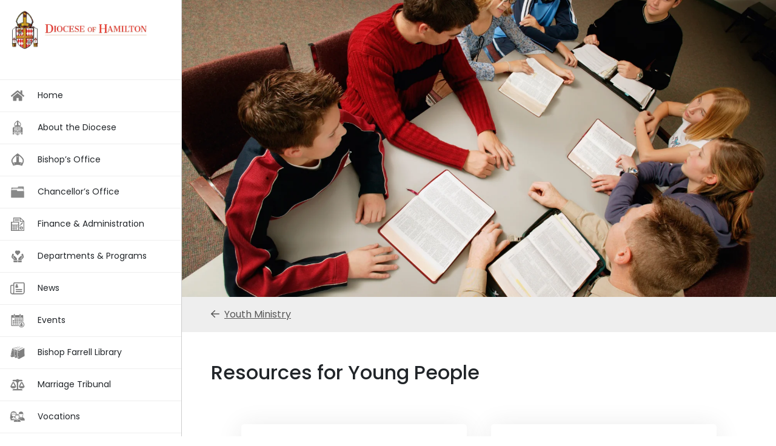

--- FILE ---
content_type: text/css
request_url: https://hamiltondiocese.com/wp-content/cache/autoptimize/css/autoptimize_single_bf6b5f8dc36fa87fdccada3973834e67.css?ver=1769430287
body_size: 278
content:
.elementor-202 .elementor-element.elementor-element-8e810bd .elementor-widget-container{-webkit-box-orient:horizontal;-webkit-box-direction:normal;-ms-flex-direction:row;flex-direction:row;text-align:left}.elementor-202 .elementor-element.elementor-element-8e810bd .ha-card-figure{height:332px}.elementor-202 .elementor-element.elementor-element-a0aaf32 .elementor-widget-container{-webkit-box-orient:horizontal;-webkit-box-direction:normal;-ms-flex-direction:row;flex-direction:row;text-align:left}.elementor-202 .elementor-element.elementor-element-a0aaf32 .ha-card-figure{height:336px}.elementor-202 .elementor-element.elementor-element-f0387c3 .elementor-widget-container{-webkit-box-orient:horizontal;-webkit-box-direction:normal;-ms-flex-direction:row;flex-direction:row;text-align:left}.elementor-202 .elementor-element.elementor-element-f0387c3 .ha-card-figure{height:396px}.elementor-202 .elementor-element.elementor-element-51adaef .elementor-widget-container{-webkit-box-orient:horizontal;-webkit-box-direction:normal;-ms-flex-direction:row;flex-direction:row;text-align:left}.elementor-202 .elementor-element.elementor-element-51adaef .ha-card-figure{height:396px}.elementor-202 .elementor-element.elementor-element-223e14c .elementor-widget-container{-webkit-box-orient:horizontal;-webkit-box-direction:normal;-ms-flex-direction:row;flex-direction:row;text-align:left}.elementor-202 .elementor-element.elementor-element-223e14c .ha-card-figure{height:396px}.elementor-202 .elementor-element.elementor-element-f4a4a53 .elementor-widget-container{-webkit-box-orient:horizontal;-webkit-box-direction:normal;-ms-flex-direction:row;flex-direction:row;text-align:left}.elementor-202 .elementor-element.elementor-element-f4a4a53 .ha-card-figure{height:396px}.elementor-202 .elementor-element.elementor-element-e79cb9f .elementor-widget-container{-webkit-box-orient:horizontal;-webkit-box-direction:normal;-ms-flex-direction:row;flex-direction:row;text-align:left}.elementor-202 .elementor-element.elementor-element-ebb347d .elementor-widget-container{-webkit-box-orient:horizontal;-webkit-box-direction:normal;-ms-flex-direction:row;flex-direction:row;text-align:left}.elementor-202 .elementor-element.elementor-element-61d14d6 .elementor-widget-container{-webkit-box-orient:horizontal;-webkit-box-direction:normal;-ms-flex-direction:row;flex-direction:row;text-align:left}.elementor-202 .elementor-element.elementor-element-0db2951 .elementor-widget-container{-webkit-box-orient:horizontal;-webkit-box-direction:normal;-ms-flex-direction:row;flex-direction:row;text-align:left}.elementor-202 .elementor-element.elementor-element-4bcab1c .elementor-widget-container{-webkit-box-orient:horizontal;-webkit-box-direction:normal;-ms-flex-direction:row;flex-direction:row;text-align:left}.elementor-202 .elementor-element.elementor-element-fb7b8e8 .elementor-widget-container{-webkit-box-orient:horizontal;-webkit-box-direction:normal;-ms-flex-direction:row;flex-direction:row;text-align:left}@media(max-width:1024px){.elementor-202 .elementor-element.elementor-element-8e810bd .elementor-widget-container{-webkit-box-orient:vertical;-webkit-box-direction:normal;-ms-flex-direction:column;flex-direction:column;text-align:left}.elementor-202 .elementor-element.elementor-element-8e810bd{--ha-card-image-width:100%}.elementor-202 .elementor-element.elementor-element-a0aaf32 .elementor-widget-container{-webkit-box-orient:vertical;-webkit-box-direction:normal;-ms-flex-direction:column;flex-direction:column;text-align:left}.elementor-202 .elementor-element.elementor-element-a0aaf32{--ha-card-image-width:100%}.elementor-202 .elementor-element.elementor-element-f0387c3 .elementor-widget-container{-webkit-box-orient:vertical;-webkit-box-direction:normal;-ms-flex-direction:column;flex-direction:column;text-align:left}.elementor-202 .elementor-element.elementor-element-f0387c3{--ha-card-image-width:100%}.elementor-202 .elementor-element.elementor-element-51adaef .elementor-widget-container{-webkit-box-orient:vertical;-webkit-box-direction:normal;-ms-flex-direction:column;flex-direction:column;text-align:left}.elementor-202 .elementor-element.elementor-element-51adaef{--ha-card-image-width:100%}.elementor-202 .elementor-element.elementor-element-223e14c .elementor-widget-container{-webkit-box-orient:vertical;-webkit-box-direction:normal;-ms-flex-direction:column;flex-direction:column;text-align:left}.elementor-202 .elementor-element.elementor-element-223e14c{--ha-card-image-width:100%}.elementor-202 .elementor-element.elementor-element-f4a4a53 .elementor-widget-container{-webkit-box-orient:vertical;-webkit-box-direction:normal;-ms-flex-direction:column;flex-direction:column;text-align:left}.elementor-202 .elementor-element.elementor-element-f4a4a53{--ha-card-image-width:100%}.elementor-202 .elementor-element.elementor-element-e79cb9f .elementor-widget-container{-webkit-box-orient:vertical;-webkit-box-direction:normal;-ms-flex-direction:column;flex-direction:column;text-align:left}.elementor-202 .elementor-element.elementor-element-e79cb9f{--ha-card-image-width:100%}.elementor-202 .elementor-element.elementor-element-ebb347d .elementor-widget-container{-webkit-box-orient:vertical;-webkit-box-direction:normal;-ms-flex-direction:column;flex-direction:column;text-align:left}.elementor-202 .elementor-element.elementor-element-ebb347d{--ha-card-image-width:100%}.elementor-202 .elementor-element.elementor-element-61d14d6 .elementor-widget-container{-webkit-box-orient:vertical;-webkit-box-direction:normal;-ms-flex-direction:column;flex-direction:column;text-align:left}.elementor-202 .elementor-element.elementor-element-61d14d6{--ha-card-image-width:100%}.elementor-202 .elementor-element.elementor-element-0db2951 .elementor-widget-container{-webkit-box-orient:vertical;-webkit-box-direction:normal;-ms-flex-direction:column;flex-direction:column;text-align:left}.elementor-202 .elementor-element.elementor-element-0db2951{--ha-card-image-width:100%}.elementor-202 .elementor-element.elementor-element-4bcab1c .elementor-widget-container{-webkit-box-orient:vertical;-webkit-box-direction:normal;-ms-flex-direction:column;flex-direction:column;text-align:left}.elementor-202 .elementor-element.elementor-element-4bcab1c{--ha-card-image-width:100%}.elementor-202 .elementor-element.elementor-element-fb7b8e8 .elementor-widget-container{-webkit-box-orient:vertical;-webkit-box-direction:normal;-ms-flex-direction:column;flex-direction:column;text-align:left}.elementor-202 .elementor-element.elementor-element-fb7b8e8{--ha-card-image-width:100%}}@media(max-width:767px){.elementor-202 .elementor-element.elementor-element-8e810bd .elementor-widget-container{-webkit-box-orient:vertical;-webkit-box-direction:normal;-ms-flex-direction:column;flex-direction:column;text-align:left}.elementor-202 .elementor-element.elementor-element-8e810bd{--ha-card-image-width:100%}.elementor-202 .elementor-element.elementor-element-a0aaf32 .elementor-widget-container{-webkit-box-orient:vertical;-webkit-box-direction:normal;-ms-flex-direction:column;flex-direction:column;text-align:left}.elementor-202 .elementor-element.elementor-element-a0aaf32{--ha-card-image-width:100%}.elementor-202 .elementor-element.elementor-element-f0387c3 .elementor-widget-container{-webkit-box-orient:vertical;-webkit-box-direction:normal;-ms-flex-direction:column;flex-direction:column;text-align:left}.elementor-202 .elementor-element.elementor-element-f0387c3{--ha-card-image-width:100%}.elementor-202 .elementor-element.elementor-element-51adaef .elementor-widget-container{-webkit-box-orient:vertical;-webkit-box-direction:normal;-ms-flex-direction:column;flex-direction:column;text-align:left}.elementor-202 .elementor-element.elementor-element-51adaef{--ha-card-image-width:100%}.elementor-202 .elementor-element.elementor-element-223e14c .elementor-widget-container{-webkit-box-orient:vertical;-webkit-box-direction:normal;-ms-flex-direction:column;flex-direction:column;text-align:left}.elementor-202 .elementor-element.elementor-element-223e14c{--ha-card-image-width:100%}.elementor-202 .elementor-element.elementor-element-f4a4a53 .elementor-widget-container{-webkit-box-orient:vertical;-webkit-box-direction:normal;-ms-flex-direction:column;flex-direction:column;text-align:left}.elementor-202 .elementor-element.elementor-element-f4a4a53{--ha-card-image-width:100%}.elementor-202 .elementor-element.elementor-element-e79cb9f .elementor-widget-container{-webkit-box-orient:vertical;-webkit-box-direction:normal;-ms-flex-direction:column;flex-direction:column;text-align:left}.elementor-202 .elementor-element.elementor-element-e79cb9f{--ha-card-image-width:100%}.elementor-202 .elementor-element.elementor-element-ebb347d .elementor-widget-container{-webkit-box-orient:vertical;-webkit-box-direction:normal;-ms-flex-direction:column;flex-direction:column;text-align:left}.elementor-202 .elementor-element.elementor-element-ebb347d{--ha-card-image-width:100%}.elementor-202 .elementor-element.elementor-element-61d14d6 .elementor-widget-container{-webkit-box-orient:vertical;-webkit-box-direction:normal;-ms-flex-direction:column;flex-direction:column;text-align:left}.elementor-202 .elementor-element.elementor-element-61d14d6{--ha-card-image-width:100%}.elementor-202 .elementor-element.elementor-element-0db2951 .elementor-widget-container{-webkit-box-orient:vertical;-webkit-box-direction:normal;-ms-flex-direction:column;flex-direction:column;text-align:left}.elementor-202 .elementor-element.elementor-element-0db2951{--ha-card-image-width:100%}.elementor-202 .elementor-element.elementor-element-4bcab1c .elementor-widget-container{-webkit-box-orient:vertical;-webkit-box-direction:normal;-ms-flex-direction:column;flex-direction:column;text-align:left}.elementor-202 .elementor-element.elementor-element-4bcab1c{--ha-card-image-width:100%}.elementor-202 .elementor-element.elementor-element-fb7b8e8 .elementor-widget-container{-webkit-box-orient:vertical;-webkit-box-direction:normal;-ms-flex-direction:column;flex-direction:column;text-align:left}.elementor-202 .elementor-element.elementor-element-fb7b8e8{--ha-card-image-width:100%}}

--- FILE ---
content_type: image/svg+xml
request_url: https://hamiltondiocese.com/wp-content/uploads/2022/03/menu-icon_Bishops.svg
body_size: 761
content:
<?xml version="1.0" encoding="utf-8"?>
<!-- Generator: Adobe Illustrator 25.4.1, SVG Export Plug-In . SVG Version: 6.00 Build 0)  -->
<svg version="1.1" id="Layer_1" xmlns="http://www.w3.org/2000/svg" xmlns:xlink="http://www.w3.org/1999/xlink" x="0px" y="0px"
	 viewBox="0 0 64 64" style="enable-background:new 0 0 64 64;" xml:space="preserve">
<style type="text/css">
	.st0{fill-rule:evenodd;clip-rule:evenodd;}
	.st1{fill:#FFFFFF;}
	.st2{fill:none;stroke:#FFFFFF;stroke-width:0.612;stroke-linecap:round;stroke-miterlimit:10;}
	.st3{fill:#FEFEFE;}
	.st4{fill:#737373;}
	.st5{fill:none;}
	.st6{fill:#FFFFFF;stroke:#737373;stroke-miterlimit:10;}
	.st7{stroke:#F2FAFE;stroke-width:0.199;stroke-miterlimit:10;}
</style>
<g>
	<path class="st5" d="M50.8,43.5c1.3-3.1,2.3-6,2.3-7.2c0-3.6,0-4.7-3.8-10.2c-2.7-3.9-7.9-8.5-12.1-11.8v26
		C42,40.9,46.8,42.2,50.8,43.5z"/>
	<path class="st5" d="M27.2,14.3c-4.2,3.3-9.3,7.8-12.1,11.8c-3.8,5.4-3.8,6.6-3.8,10.2c0,1.3,1,4.1,2.3,7.2c4-1.3,8.9-2.6,13.5-3.2
		V14.3z"/>
	<path d="M53,23.5C47.5,15.6,34.1,6.3,33.5,5.9L32.2,5L31,5.9c-0.6,0.4-14,9.8-19.5,17.7c-4.2,6.1-4.6,8.1-4.6,12.7
		c0,2,1.1,5.3,2.5,8.6c1.7,4.1,3.8,8.2,4.4,9.4l0.6,1.2c0,0,9.8-3.7,17.5-3.7S50,55.5,50,55.5l0.6-1.2c0.6-1.2,2.7-5.3,4.4-9.4
		c1.4-3.3,2.5-6.7,2.5-8.7C57.6,31.6,57.2,29.6,53,23.5z M27.2,40.2c-4.7,0.6-9.5,1.9-13.5,3.2c-1.3-3.1-2.3-5.9-2.3-7.2
		c0-3.6,0-4.7,3.8-10.2c2.7-3.9,7.9-8.5,12.1-11.8V40.2z M50.8,43.5c-4-1.3-8.9-2.6-13.5-3.2v-26c4.2,3.3,9.3,7.8,12.1,11.8
		c3.8,5.4,3.8,6.6,3.8,10.2C53.1,37.5,52.2,40.3,50.8,43.5z"/>
</g>
<g>
	<rect x="16.7" y="46.3" transform="matrix(0.7071 0.7071 -0.7071 0.7071 39.0982 1.1784)" class="st1" width="2.9" height="2.9"/>
	
		<rect x="43.7" y="46.3" transform="matrix(0.7071 0.7071 -0.7071 0.7071 47.0241 -17.9564)" class="st1" width="2.9" height="2.9"/>
</g>
<rect x="30.8" y="17.4" transform="matrix(0.7071 0.7071 -0.7071 0.7071 22.7954 -17.273)" class="st1" width="2.9" height="2.9"/>
</svg>


--- FILE ---
content_type: image/svg+xml
request_url: https://hamiltondiocese.com/wp-content/uploads/2022/03/menu-icon_events.svg
body_size: 1223
content:
<?xml version="1.0" encoding="utf-8"?>
<!-- Generator: Adobe Illustrator 25.4.1, SVG Export Plug-In . SVG Version: 6.00 Build 0)  -->
<svg version="1.1" id="Layer_1" xmlns="http://www.w3.org/2000/svg" xmlns:xlink="http://www.w3.org/1999/xlink" x="0px" y="0px"
	 viewBox="0 0 64 64" style="enable-background:new 0 0 64 64;" xml:space="preserve">
<style type="text/css">
	.st0{fill-rule:evenodd;clip-rule:evenodd;}
	.st1{fill:#FFFFFF;}
	.st2{fill:none;stroke:#FFFFFF;stroke-width:0.612;stroke-linecap:round;stroke-miterlimit:10;}
	.st3{fill:#FEFEFE;}
	.st4{fill:#737373;}
	.st5{fill:none;}
	.st6{fill:#FFFFFF;stroke:#737373;stroke-miterlimit:10;}
	.st7{stroke:#F2FAFE;stroke-width:0.199;stroke-miterlimit:10;}
</style>
<path d="M52.9,53.5h-0.2V48c0,0-0.4-0.1-0.7-0.3c-0.3-0.2-0.3-0.7-0.8-0.7c-0.4,0-0.8,0.3-1,0.4l0-0.1c0.1-0.2,0.4-0.7,0.6-1.3
	c0.2-0.4,0.3-0.9,0.3-1.2c0-0.6,0-0.9-0.6-1.7c-0.7-1.1-2.5-2.3-2.6-2.4l-0.2-0.1l-0.2,0.1c-0.1,0.1-1.9,1.3-2.6,2.4
	c-0.6,0.8-0.6,1.1-0.6,1.7c0,0.3,0.2,0.7,0.3,1.2c0.2,0.6,0.5,1.1,0.6,1.3l0,0.1c-0.2-0.1-0.5-0.4-1-0.4c-0.6,0-0.5,0.5-0.8,0.7
	c-0.3,0.2-0.7,0.3-0.7,0.3v5.5h-0.2v0.1h0.2v1.1h1.5v-1.1h0.1v-0.1h-0.1V48v-0.6h0.2l0,2.6l0,2.6c0,0,0.2,0.6,0.6,1.2
	c0.1,0.2,0.3,0.4,0.5,0.6c0,0,0,0,0,0c0,0,0.1,0.1,0.1,0.1c0.1,0.1,0.2,0.1,0.3,0.2c0.1,0.1,0.3,0.2,0.5,0.3c0.5,0.3,1,0.6,1.2,0.7
	c0,0,0.1,0,0.1,0c0,0,0.1,0,0.1,0c0.2-0.1,0.7-0.4,1.2-0.8c0.2-0.2,0.4-0.3,0.6-0.5c0,0,0.1-0.1,0.1-0.1c0,0,0,0,0,0c0,0,0,0,0,0
	c0.2-0.2,0.4-0.5,0.6-0.7c0.4-0.5,0.6-1,0.6-1l0-2.6l0-2.6h0.2V48v5.5h-0.1v0.1h0.1v1.1h1.5v-1.1h0.2V53.5z M47.7,46.9
	c0.9,0,2.2,0.4,2.4,0.5c0,0,0,0,0,0h-2.3h-2.3c0,0,0,0,0,0C45.6,47.3,46.8,46.9,47.7,46.9z"/>
<path d="M18.6,15.4h0.8c0.9,0,1.7-0.7,1.7-1.7V7c0-0.9-0.8-1.7-1.7-1.7h-0.8c-0.9,0-1.7,0.8-1.7,1.7v6.7
	C16.9,14.7,17.6,15.4,18.6,15.4z"/>
<path d="M41.8,15.4h0.8c0.9,0,1.7-0.7,1.7-1.7V7c0-0.9-0.7-1.7-1.7-1.7h-0.8c-0.9,0-1.7,0.8-1.7,1.7v6.7
	C40.2,14.7,40.9,15.4,41.8,15.4z"/>
<path d="M25.8,24c0-0.4-0.3-0.8-0.8-0.8h-4.3c-0.4,0-0.8,0.3-0.8,0.8v3.3c0,0.4,0.3,0.8,0.8,0.8h4.3c0.4,0,0.8-0.3,0.8-0.8L25.8,24
	L25.8,24z"/>
<path d="M33.5,24c0-0.4-0.3-0.8-0.8-0.8h-4.3c-0.4,0-0.8,0.3-0.8,0.8v3.3c0,0.4,0.3,0.8,0.8,0.8h4.3c0.4,0,0.8-0.3,0.8-0.8V24z"/>
<path d="M36.2,28h4.2c0.4,0,0.8-0.3,0.8-0.8V24c0-0.4-0.3-0.8-0.8-0.8h-4.2c-0.4,0-0.8,0.3-0.8,0.8v3.3C35.5,27.7,35.8,28,36.2,28z"
	/>
<path d="M43.9,28h4.2c0.4,0,0.8-0.3,0.8-0.8V24c0-0.4-0.3-0.8-0.8-0.8h-4.2c-0.4,0-0.8,0.3-0.8,0.8v3.3C43.2,27.7,43.5,28,43.9,28z"
	/>
<path d="M18.1,30.7c0-0.4-0.3-0.8-0.8-0.8h-4.2c-0.4,0-0.8,0.3-0.8,0.8V34c0,0.4,0.3,0.8,0.8,0.8h4.2c0.4,0,0.8-0.3,0.8-0.8
	C18.1,34,18.1,30.7,18.1,30.7z"/>
<path d="M25.8,30.7c0-0.4-0.3-0.8-0.8-0.8h-4.3c-0.4,0-0.8,0.3-0.8,0.8V34c0,0.4,0.3,0.8,0.8,0.8h4.3c0.4,0,0.8-0.3,0.8-0.8
	L25.8,30.7L25.8,30.7z"/>
<path d="M33.5,30.7c0-0.4-0.3-0.8-0.8-0.8h-4.3c-0.4,0-0.8,0.3-0.8,0.8V34c0,0.4,0.3,0.8,0.8,0.8h4.3c0.4,0,0.8-0.3,0.8-0.8V30.7z"
	/>
<path d="M35.5,34c0,0.4,0.3,0.8,0.8,0.8h4.2c0.4,0,0.8-0.3,0.8-0.8v-3.3c0-0.4-0.3-0.8-0.8-0.8h-4.2c-0.4,0-0.8,0.3-0.8,0.8V34z"/>
<path d="M43.2,34c0,0.4,0.3,0.8,0.8,0.8h4.2c0.4,0,0.8-0.3,0.8-0.8v-3.3c0-0.4-0.3-0.8-0.8-0.8h-4.2c-0.4,0-0.8,0.3-0.8,0.8V34z"/>
<path d="M18.1,37.4c0-0.4-0.3-0.8-0.8-0.8h-4.2c-0.4,0-0.8,0.3-0.8,0.8v3.3c0,0.4,0.3,0.8,0.8,0.8h4.2c0.4,0,0.8-0.3,0.8-0.8
	C18.1,40.7,18.1,37.4,18.1,37.4z"/>
<path d="M25.8,37.4c0-0.4-0.3-0.8-0.8-0.8h-4.3c-0.4,0-0.8,0.3-0.8,0.8v3.3c0,0.4,0.3,0.8,0.8,0.8h4.3c0.4,0,0.8-0.3,0.8-0.8
	L25.8,37.4L25.8,37.4z"/>
<path d="M33.5,37.4c0-0.4-0.3-0.8-0.8-0.8h-4.3c-0.4,0-0.8,0.3-0.8,0.8v3.3c0,0.4,0.3,0.8,0.8,0.8h4.3c0.4,0,0.8-0.3,0.8-0.8V37.4z"
	/>
<path d="M17.3,43.4h-4.2c-0.4,0-0.8,0.3-0.8,0.8v3.3c0,0.4,0.3,0.8,0.8,0.8h4.2c0.4,0,0.8-0.3,0.8-0.8v-3.3
	C18.1,43.7,17.7,43.4,17.3,43.4z"/>
<path d="M25.1,43.4h-4.3c-0.4,0-0.8,0.3-0.8,0.8v3.3c0,0.4,0.3,0.8,0.8,0.8h4.3c0.4,0,0.8-0.3,0.8-0.8v-3.3
	C25.8,43.7,25.5,43.4,25.1,43.4z"/>
<path d="M32.8,43.4h-4.3c-0.4,0-0.8,0.3-0.8,0.8v3.3c0,0.4,0.3,0.8,0.8,0.8h4.3c0.4,0,0.8-0.3,0.8-0.8v-3.3
	C33.5,43.7,33.2,43.4,32.8,43.4z"/>
<path d="M8.4,53.9h27.3c-0.5-1-0.8-2-1-3H9.4V20.5h42.5v14.8c1.1,0.3,2.1,0.8,3,1.4V11.9c0-1.1-0.9-2-2-2h-7.4v3.9
	c0,1.6-1.3,2.8-2.8,2.8h-0.8c-1.6,0-2.8-1.3-2.8-2.8V9.9H22.3v3.9c0,1.6-1.3,2.8-2.8,2.8h-0.8c-1.6,0-2.9-1.3-2.9-2.8V9.9H8.4
	c-1.1,0-2,0.9-2,2v40C6.3,53,7.3,53.9,8.4,53.9z"/>
<path d="M36,48.1c0,6.5,5.3,11.8,11.8,11.8s11.8-5.3,11.8-11.8s-5.3-11.8-11.8-11.8S36,41.6,36,48.1z M57.1,48.1
	c0,5.2-4.2,9.4-9.4,9.4s-9.4-4.2-9.4-9.4s4.2-9.4,9.4-9.4S57.1,43,57.1,48.1z"/>
<g>
	<path class="st7" d="M36,41.3c1.1-1.9,2.7-3.5,4.6-4.7h-4.2c-0.4,0-0.8,0.3-0.8,0.8v3.3C35.6,41,35.7,41.2,36,41.3z"/>
</g>
</svg>


--- FILE ---
content_type: image/svg+xml
request_url: https://hamiltondiocese.com/wp-content/uploads/2022/03/menu-icon_vocations_vocations.svg
body_size: 2640
content:
<?xml version="1.0" encoding="utf-8"?>
<!-- Generator: Adobe Illustrator 25.4.1, SVG Export Plug-In . SVG Version: 6.00 Build 0)  -->
<svg version="1.1" id="Layer_1" xmlns="http://www.w3.org/2000/svg" xmlns:xlink="http://www.w3.org/1999/xlink" x="0px" y="0px"
	 viewBox="0 0 64 64" style="enable-background:new 0 0 64 64;" xml:space="preserve">
<style type="text/css">
	.st0{fill-rule:evenodd;clip-rule:evenodd;}
	.st1{fill:#FFFFFF;}
	.st2{fill:none;stroke:#FFFFFF;stroke-width:0.612;stroke-linecap:round;stroke-miterlimit:10;}
	.st3{fill:none;}
	.st4{fill:#FFFFFF;stroke:#737373;stroke-miterlimit:10;}
	.st5{stroke:#F2FAFE;stroke-width:0.199;stroke-miterlimit:10;}
	.st6{fill:#FEFEFE;}
</style>
<path d="M51.3,33.3c-0.2-0.3,0.1-0.6,0.3-0.9c1.1-1.5,1.9-3.1,2.3-4.9c0.3-1.3,0.5-2.6,0.6-4c0.2-1.8,0.5-3.6,0.6-5.4
	c0.1-1.4-2.2-7.8-8.8-7.8s-9.1,4.2-9.1,6.6c0,1.4,0,2.7,0.2,4.1c0.5,3.2,0.6,6.4,2,9.3c0.2,0.2,0.3,0.4,0.5,0.6
	c0.4,0.7,0.8,1.4,1.3,2.2c-2.4,1-4.9,1.6-6.8,3.6c-0.2,0.2-0.3,0.4-0.5,0.6c0,0.1,0.2,0.4,0.1,0.4c-1.7-0.4-3.4,7.4-1.8,7.8
	c0.2,0.1-0.1,0.5-0.2,0.9c4.3,0,8.4,0,12.5,0c1.2,0.1,7.2,0.1,8.3,0.2c2,0,4.1,0,6.1,0c0.7,0,1.3-0.1,2-0.2c0,0,0.4-5.4-2.4-9.2
	C56.8,34.8,51.4,33.4,51.3,33.3z"/>
<path class="st1" d="M43.4,33.2c-1.7-1.7-2.9-3.8-3.6-6.3c0-0.2-0.1-0.3-0.2-0.5c-0.1-0.4-0.2-0.8-0.3-1.2c-0.5,0-0.6,0.2-0.4,0.7
	c0.6,1.2,0.8,2.5,0.7,3.8c0,0.2-0.1,0.4-0.2,0.6c0.1-0.2,0.2-0.4,0.2-0.6c0-1.3-0.1-2.6-0.7-3.8c-0.2-0.5-0.1-0.7,0.4-0.7
	c0-0.8,0-1.7,0-2.5c0-0.7,0-1.5,0.2-2.2c0.2-1.2,0.3-1.3,1.4-0.9c0.1,0,0.2,0,0.3,0c0,0,0.1,0,0.1,0c0,0-0.1,0-0.1,0
	c-0.1,0-0.2,0-0.3,0c0.4,0.1,0.7,0.2,1.1,0.3c0.8,0.2,1.5,0.3,2.3,0.6c1.3,0.5,2.5,0.4,3.8,0c1.2-0.4,2.5-0.7,3.7-1
	c0.6-0.2,0.8,0,0.9,0.6c0.7,5-0.3,9.5-3.8,13.1C47.2,35,45.1,35,43.4,33.2z"/>
<path class="st1" d="M46.8,38.8h-1.3c-0.4,0-0.8-0.3-0.8-0.8v-0.5c0-0.4,0.3-0.8,0.8-0.8h1.3c0.4,0,0.8,0.3,0.8,0.8V38
	C47.6,38.4,47.3,38.8,46.8,38.8z"/>
<path d="M24.8,11.9c0,0,2.9,4.9,3.6,7.7c0.5,2.1,0.9,4.3,1.3,6.5c0,0.2,0.2,0.4,0.3,0.6c-0.1,0.1,1.3,10.2,1.3,12.7
	c0,1.4-4.4-0.6-4.2,0.8c0.5,3.2,0,1.9,1.4,4.9c0.2,0.2,0.3,0.4,0.5,0.6c-0.1-0.1-0.2-0.2-0.3-0.2c-0.5,0.1-1,0.3-1.6,0.3
	c-1.4,0.1-2.8,0-4.2,0c-5.1,0-10.3,0-15.4,0c-1,0-2-0.1-3,0c-0.8,0-1.1-0.4-1-1.1c0.2-1.3,0.4-2.5,0.7-3.8c0.1-0.3,0.2-0.6,0.4-1.1
	c-0.5,0-1,0-1.4,0c-1,0-1.3-0.3-1.3-1.3c0.1-2.5,0-5,0.3-7.5c0.3-3.3,0.7-6.6,1.3-9.9c0.6-3.1,1.6-6.1,3.4-8.8
	c0.1-0.2,0.3-0.5,0.3-0.5s5.6-2.6,8.5-2.6C18.7,9.3,24.8,11.9,24.8,11.9z"/>
<path d="M16.2,20.8c-2.7,0-5.3,0.4-7.9,1.2c-0.8,0.2-0.9,0.6-0.6,1.3c0.2,0.5,0.4,1,0.6,1.5c1.6,3.3,4.1,5.3,7.7,5.4
	c3.9,0.1,7.4-2.7,8.5-6.8c0.3-1.1,0.3-1.1-0.7-1.4C21.3,21.2,18.8,20.8,16.2,20.8z"/>
<path d="M7.3,20.2c3-0.7,5.9-1.3,8.9-1.3c3,0,5.9,0.6,9.1,1.4c-0.3-1.5-0.5-2.8-0.8-4c-0.1-0.4-0.6-0.9-0.9-0.9
	c-2-0.4-3.9-0.8-5.9-1c-3-0.2-6,0-8.8,1c-0.2,0.1-0.5,0.2-0.6,0.4C7.5,17.2,7.2,18.6,7.3,20.2z"/>
<path d="M7.4,38.8c3.5,3.2,14.3,3.2,17.5,0.1c-0.2-0.1-0.3-0.3-0.5-0.4c-1.3-0.7-2.6-1.5-4-2.1c-1.2-0.5-1.8-1.3-2.1-2.5
	c-0.1-0.3-0.1-0.7-0.1-1c0-0.7-0.2-0.9-0.9-0.8c-0.7,0.1-1.4,0.1-2,0.1c-1.1-0.1-1-0.1-1.2,1c-0.2,1.6-0.8,2.8-2.4,3.3
	c-0.6,0.2-1.1,0.4-1.6,0.7C9.2,37.5,8.3,38.1,7.4,38.8z"/>
<path class="st6" d="M16.2,20.8c2.5-0.1,5.1,0.4,7.6,1.1c1,0.3,1,0.3,0.7,1.4c-1.2,4.1-4.6,7-8.5,6.8c-3.6-0.1-6.1-2.1-7.7-5.4
	c-0.2-0.5-0.4-1-0.6-1.5c-0.3-0.7-0.2-1.1,0.6-1.3C10.9,21.3,13.5,20.8,16.2,20.8z"/>
<path class="st6" d="M7.3,20.2c-0.1-1.6,0.2-3.1,0.8-4.4c0.1-0.2,0.4-0.3,0.6-0.4c2.9-1,5.8-1.2,8.8-1c2,0.2,4,0.6,5.9,1
	c0.4,0.1,0.8,0.6,0.9,0.9c0.3,1.2,0.5,2.5,0.8,4c-3.2-0.8-6.1-1.4-9.1-1.4C13.2,18.9,10.3,19.5,7.3,20.2z"/>
<path class="st6" d="M7.2,38.8C8.2,38.1,9,37.5,10,37c0.5-0.3,1-0.5,1.6-0.7c1.6-0.4,2.2-1.7,2.4-3.3c0.1-1.1,0.1-1.1,1.2-1
	c0.7,0.1,1.4,0.1,2-0.1c0.7-0.2,0.9,0.1,0.9,0.8c0,0.3,0,0.7,0.1,1c0.3,1.2,0.9,2,2.1,2.5c1.4,0.6,2.6,1.4,4,2.1
	c0.2,0.1,0.3,0.3,0.5,0.4C21.5,41.9,10.7,42,7.2,38.8z"/>
<polygon class="st1" points="39.1,46.9 23.4,46.9 21.4,42.9 23.4,41.9 37.4,41.9 39.7,42.9 "/>
<path d="M37.9,23.6c-0.8-1-1.1-1-1.7-1.4c-2-1.4-4.1-1.8-6.5-1.7c-2.6,0.1-5.9,2.1-6.6,3.1c-0.7,1-0.8,2.1-0.8,3.1
	c0.1,2,0.4,4,0.6,6c0.3,2.3,0.8,4.6,2.1,6.6c0.3,0.4,0.6,0.9,0.9,1.5c-0.9,0.4-1.8,0.8-2.6,1.1c2.2,3.1,12.6,3.1,14.3,0
	c-0.8-0.4-1.7-0.7-2.5-1.1c0.2-0.3,0.7-0.5,1.3-1.5c0,0,0,0,0,0c0,0,0,0,0,0c0.8-1.4,1.9-4.3,2.3-11.4c0,0,0-0.1,0-0.1
	C38.7,26.4,38.7,24.6,37.9,23.6z"/>
<path class="st1" d="M30.5,20.5c2.1,0,4,0.5,5.8,1.7c0.6,0.4,0.9,0.4,1.7,1.4s0.8,2.8,0.8,4.2c0,0,0,0,0,0.1c-0.5,7-1.5,10-2.3,11.4
	c0,0,0,0,0,0c0,0,0,0,0,0c-0.6,1-1.1,1.2-1.3,1.5c0.9,0.4,1.7,0.7,2.5,1.1c-0.8,1.6-3.9,2.3-7,2.3c-3.1,0-6.2-0.8-7.3-2.3
	c0.9-0.4,1.7-0.7,2.6-1.1c-0.3-0.6-0.6-1-0.9-1.5c-1.3-2-1.9-4.2-2.1-6.6c-0.2-2-0.5-4-0.6-6c0-1,0.1-2.1,0.8-3.1c0.7-1,4-3,6.6-3.1
	C30,20.5,30.3,20.5,30.5,20.5 M30.5,19.5c-0.3,0-0.5,0-0.8,0c-2.9,0.1-6.5,2.3-7.4,3.6c-0.7,1-1,2.3-1,3.8c0.1,1.6,0.3,3.2,0.4,4.8
	c0,0.4,0.1,0.8,0.1,1.2c0.3,2.9,1,5.1,2.3,7c0.1,0.1,0.2,0.3,0.3,0.4L23,40.9l-1.2,0.5l0.7,1c1.4,2,5.1,2.7,8.1,2.7
	c3.1,0,6.8-0.8,7.9-2.9l0.5-1l-1-0.4l-1.2-0.5c0.1-0.2,0.3-0.3,0.4-0.6l0,0l0-0.1c1.3-2.1,2.1-6,2.4-11.8c0-0.1,0-0.1,0-0.2l0-0.1
	c0-1.5-0.1-3.4-1-4.6c-0.6-0.8-1-1.1-1.5-1.4c-0.1-0.1-0.2-0.1-0.3-0.2C35.1,20.1,33,19.5,30.5,19.5L30.5,19.5z"/>
<path d="M44.5,51.5c-0.1-0.6-0.2-1.1-0.2-1.7c-0.4-3-1.6-5.4-3.8-7.3c-0.7-0.6-1.3-0.6-2-0.1c-2.4,1.7-5.2,2.4-8.1,2.4
	c-2.8,0-5.5-0.9-7.8-2.6c-0.5-0.4-1-0.3-1.4,0.1c-1.4,1.1-2.5,2.4-3.2,4.1c-0.1,0.2-0.6,1.5-0.7,1.9c-0.2,1-0.4,2.1-0.5,3.1
	c-0.1,0.8,0.1,1,0.9,1c2,0,25.3,0,26.1,0C44.3,52.5,44.6,52.2,44.5,51.5z"/>
<path class="st1" d="M21.8,42c0.2,0,0.4,0.1,0.7,0.3c2.3,1.7,5,2.5,7.8,2.6c0.1,0,0.2,0,0.3,0c2.8,0,5.5-0.7,7.8-2.4
	c0.4-0.3,0.7-0.4,1-0.4c0.3,0,0.7,0.1,1,0.5c2.2,1.9,3.5,4.3,3.8,7.3c0.1,0.6,0.2,1.1,0.2,1.7c0.1,0.7-0.1,1-0.8,1c0,0,0,0,0,0
	c-0.1,0-0.4,0-1,0c-2.8,0-10.9,0-17.3,0c-4,0-7.2,0-7.9,0c-0.8,0-1-0.2-0.9-1c0.1-1.1,0.3-2.1,0.5-3.1c0.1-0.4,0.6-1.7,0.7-1.9
	c0.7-1.7,1.9-3,3.2-4.1C21.3,42.2,21.5,42,21.8,42 M21.8,41L21.8,41c-0.5,0-1,0.2-1.4,0.5c-1.7,1.4-2.8,2.8-3.5,4.5
	c-0.1,0.2-0.6,1.6-0.7,2.1c-0.2,1-0.4,2-0.5,2.9l0,0.3c-0.1,0.4-0.1,1.1,0.3,1.6c0.5,0.6,1.3,0.6,1.6,0.6c0.6,0,3.2,0,7.9,0
	c3.8,0,8.2,0,11.8,0l5.5,0c0.5,0,0.9,0,1,0c0.8,0,1.2-0.3,1.5-0.6c0.3-0.4,0.5-0.9,0.3-1.6c-0.1-0.5-0.2-1.1-0.2-1.7
	c-0.4-3.2-1.8-5.9-4.2-7.9c-0.6-0.5-1.1-0.7-1.7-0.7c-0.5,0-1,0.2-1.6,0.6c-2.1,1.5-4.5,2.2-7.2,2.2l-0.3,0c-2.7,0-5.1-0.9-7.2-2.4
	C22.7,41.2,22.2,41,21.8,41L21.8,41z"/>
<path class="st6" d="M34,40.1c-1.6,2.4-4.3,2.4-6.4,0.1c-2.7-3-3.7-6.6-3.5-10.6c0-0.9,0.1-1.8,0-2.7c0-0.7,0.2-1,0.9-1
	c1.6,0,3.1,0,4.7-0.1c1.6-0.1,3.1-0.2,4.7-0.4c0.3,0,0.7-0.2,1-0.1c0.3,0.1,0.6,0.4,0.7,0.6c0.1,0.8,0.1,1.1,0.1,1.8
	c0,0.7,0.7,3.3-0.2,8.5C35.6,37.8,34.2,39.8,34,40.1z"/>
<g>
	<rect x="30.3" y="47.2" class="st1" width="0.6" height="4.1"/>
	
		<rect x="30.2" y="47.7" transform="matrix(-1.836970e-16 1 -1 -1.836970e-16 79.3716 18.2625)" class="st1" width="0.6" height="2.2"/>
</g>
<g>
	<rect x="15.7" y="35.7" width="0.6" height="4.4"/>
	<rect x="15.6" y="36.2" transform="matrix(-1.836970e-16 1 -1 -1.836970e-16 53.3509 21.4082)" width="0.7" height="2.4"/>
</g>
</svg>


--- FILE ---
content_type: image/svg+xml
request_url: https://hamiltondiocese.com/wp-content/uploads/2022/03/menu-icon_pastoral.svg
body_size: 817
content:
<?xml version="1.0" encoding="utf-8"?>
<!-- Generator: Adobe Illustrator 25.4.1, SVG Export Plug-In . SVG Version: 6.00 Build 0)  -->
<svg version="1.1" id="Layer_1" xmlns="http://www.w3.org/2000/svg" xmlns:xlink="http://www.w3.org/1999/xlink" x="0px" y="0px"
	 viewBox="0 0 64 64" style="enable-background:new 0 0 64 64;" xml:space="preserve">
<style type="text/css">
	.st0{fill-rule:evenodd;clip-rule:evenodd;}
	.st1{fill:#FFFFFF;}
	.st2{fill:none;stroke:#FFFFFF;stroke-width:0.612;stroke-linecap:round;stroke-miterlimit:10;}
	.st3{fill:#FEFEFE;}
	.st4{fill:#737373;}
	.st5{fill:none;}
	.st6{fill:#FFFFFF;stroke:#737373;stroke-miterlimit:10;}
	.st7{stroke:#F2FAFE;stroke-width:0.199;stroke-miterlimit:10;}
</style>
<g transform="translate(0,-280.06665)">
	<path d="M28.1,288.4c-1.7,0-3.3,0.6-4.6,1.9c-2.5,2.5-2.5,6.6,0,9.1l7.9,7.9c0.2,0.4,0.8,0.6,1.2,0.3c0.1,0,0.1-0.1,0.2-0.2l8-8
		c2.5-2.5,2.5-6.6,0-9.1c-1.3-1.3-2.9-1.9-4.6-1.9c-1.4,0-2.9,0.5-4.1,1.4C30.9,288.9,29.5,288.4,28.1,288.4L28.1,288.4z
		 M13.1,301.6c-0.9,0-1.7,0.4-2.3,1c-0.5,0.6-0.8,1.3-1,2.1c-0.5,1.9-1.4,5.4-2.1,8.1c0,0,0,0,0,0.1c-0.4,2.4,0.4,4.5,2,6l7,7
		c0,0,0,0,0,0c0.4,0.4,0.5,0.6,0.6,0.9c0,0.1,0,0.2,0,0.3h12.3v-2.4c0-1.9,0-4.1-2.1-6.2v0l0,0l-7.1-7.1c-0.8-0.8-1.7-1.1-2.6-1.1
		c-0.9,0-1.9,0.4-2.6,1.1c-1.4,1.4-1.4,3.8,0,5.2l5.2,5.2c0.8,0.8-0.4,2.1-1.2,1.2l-5.2-5.2c-2.1-2.1-2.1-5.6,0-7.7
		c0.7-0.7,1.6-1.2,2.5-1.4v-3.7C16.5,303.1,15,301.6,13.1,301.6L13.1,301.6z M51.4,301.6c-1.8,0-3.3,1.5-3.3,3.3v3.7
		c0.9,0.2,1.8,0.7,2.5,1.4c2.1,2.1,2.1,5.6,0,7.7l-5.2,5.2c-0.8,0.8-2.1-0.4-1.2-1.2l5.2-5.2c1.4-1.4,1.4-3.8,0-5.2
		c-0.7-0.7-1.7-1.1-2.6-1.1c-0.9,0-1.9,0.4-2.6,1.1l-7.1,7.1l0,0v0c-2.1,2.1-2.1,4.3-2.1,6.2v2.4h12.3c0-0.1,0-0.2,0-0.3
		c0.1-0.2,0.2-0.5,0.6-0.9c0,0,0,0,0,0l7-7c1.6-1.6,2.4-3.6,2-6c0,0,0,0,0-0.1c-0.7-2.6-1.6-6.1-2.1-8.1c-0.2-0.7-0.5-1.5-1-2.1
		C53.1,302,52.3,301.6,51.4,301.6L51.4,301.6z M16.5,328.7c-0.5,0-0.9,0.4-0.9,0.9v5.3c0,0.5,0.4,0.9,0.9,0.9h14
		c0.5,0,0.9-0.4,0.9-0.9v-5.3c0-0.5-0.4-0.9-0.9-0.9H16.5z M34,328.7c-0.5,0-0.9,0.4-0.9,0.9v5.3c0,0.5,0.4,0.9,0.9,0.9h14
		c0.5,0,0.9-0.4,0.9-0.9v-5.3c0-0.5-0.4-0.9-0.9-0.9H34z"/>
</g>
</svg>


--- FILE ---
content_type: image/svg+xml
request_url: https://hamiltondiocese.com/wp-content/uploads/2022/03/menu-icon_News.svg
body_size: 857
content:
<?xml version="1.0" encoding="utf-8"?>
<!-- Generator: Adobe Illustrator 25.4.1, SVG Export Plug-In . SVG Version: 6.00 Build 0)  -->
<svg version="1.1" id="Layer_1" xmlns="http://www.w3.org/2000/svg" xmlns:xlink="http://www.w3.org/1999/xlink" x="0px" y="0px"
	 viewBox="0 0 64 64" style="enable-background:new 0 0 64 64;" xml:space="preserve">
<style type="text/css">
	.st0{fill-rule:evenodd;clip-rule:evenodd;}
	.st1{fill:#FFFFFF;}
	.st2{fill:none;stroke:#FFFFFF;stroke-width:0.612;stroke-linecap:round;stroke-miterlimit:10;}
	.st3{fill:#FEFEFE;}
	.st4{fill:#737373;}
	.st5{fill:none;}
	.st6{fill:#FFFFFF;stroke:#737373;stroke-miterlimit:10;}
	.st7{stroke:#F2FAFE;stroke-width:0.199;stroke-miterlimit:10;}
</style>
<path d="M34.2,28.2H34v-6.1c0,0-0.5-0.2-0.8-0.4c-0.4-0.2-0.3-0.8-0.9-0.8c-0.5,0-0.9,0.3-1.1,0.4l0.1-0.1c0.1-0.2,0.4-0.8,0.6-1.4
	c0.2-0.5,0.4-1,0.4-1.3c0-0.7-0.1-1-0.7-1.9c-0.8-1.2-2.8-2.5-2.9-2.6L28.6,14l-0.2,0.1c-0.1,0.1-2.1,1.4-2.9,2.6
	c-0.6,0.9-0.7,1.2-0.7,1.9c0,0.3,0.2,0.8,0.4,1.3c0.2,0.6,0.6,1.2,0.6,1.4l0.1,0.1c-0.2-0.1-0.6-0.4-1.1-0.4c-0.6,0-0.5,0.6-0.9,0.8
	c-0.4,0.2-0.8,0.4-0.8,0.4v6.1h-0.2v0.2h0.2v1.2h1.6v-1.2h0.1v-0.2h-0.1v-6.1v-0.7h0.2l0,2.8l0,2.8c0,0,0.2,0.6,0.6,1.3
	c0.1,0.2,0.3,0.4,0.5,0.6c0,0,0,0,0,0c0,0,0.1,0.1,0.1,0.1c0.1,0.1,0.2,0.2,0.3,0.2c0.2,0.1,0.3,0.2,0.5,0.3
	c0.6,0.4,1.1,0.6,1.4,0.8c0,0,0.1,0,0.1,0c0,0,0.1,0,0.1,0c0.2-0.1,0.8-0.5,1.3-0.8c0.2-0.2,0.5-0.4,0.7-0.5c0,0,0.1-0.1,0.1-0.1
	c0,0,0,0,0,0c0,0,0,0,0,0c0.2-0.2,0.4-0.5,0.6-0.8c0.4-0.6,0.7-1.1,0.7-1.1l0-2.8l0-2.8h0.2v0.7v6.1h-0.1v0.2h0.1v1.2H34v-1.2h0.2
	V28.2z M28.5,20.9c1,0,2.4,0.4,2.6,0.5c0,0,0,0,0,0h-2.6H26c0,0,0,0,0,0C26.2,21.3,27.5,20.9,28.5,20.9z"/>
<g>
	<path d="M60.8,13.1c0-3.3-2.7-6-6-6H20.4c-3.3,0-6,2.7-6,6V17H8.3c-3.3,0-6,2.7-6,6c0,0,0,0,0,0v24.8c0,4.4,3.6,8,8,8c0,0,0,0,0,0
		h40.9c5.3,0,9.6-4.3,9.6-9.6c0,0,0,0,0,0V13.1z M14.4,47.8c0,2.2-1.8,4-4,4s-4-1.8-4-4V23c0-1.1,0.9-2,2-2h6.1V47.8z M56.9,46.3
		c0,3.1-2.5,5.5-5.5,5.5h0H17.3c0.7-1.2,1.1-2.6,1.1-4V13.1c0-1.1,0.9-2,2-2h34.5c1.1,0,2,0.9,2,2L56.9,46.3z"/>
	<path d="M49,34.5H26.2c-1.1,0-2,0.9-2,2c0,1.1,0.9,2,2,2H49c1.1,0,2-0.9,2-2C51,35.4,50.1,34.5,49,34.5z"/>
	<path d="M49,42.5H26.2c-1.1,0-2,0.9-2,2c0,1.1,0.9,2,2,2H49c1.1,0,2-0.9,2-2C51,43.4,50.1,42.5,49,42.5z"/>
</g>
</svg>


--- FILE ---
content_type: image/svg+xml
request_url: https://hamiltondiocese.com/wp-content/uploads/2022/03/menu-icon_dofh.svg
body_size: 3444
content:
<?xml version="1.0" encoding="utf-8"?>
<!-- Generator: Adobe Illustrator 25.4.1, SVG Export Plug-In . SVG Version: 6.00 Build 0)  -->
<svg version="1.1" id="Layer_1" xmlns="http://www.w3.org/2000/svg" xmlns:xlink="http://www.w3.org/1999/xlink" x="0px" y="0px"
	 viewBox="0 0 64 64" style="enable-background:new 0 0 64 64;" xml:space="preserve">
<style type="text/css">
	.st0{fill-rule:evenodd;clip-rule:evenodd;}
	.st1{fill:#FFFFFF;}
	.st2{fill:none;stroke:#FFFFFF;stroke-width:0.612;stroke-linecap:round;stroke-miterlimit:10;}
	.st3{fill:#FEFEFE;}
	.st4{fill:#737373;}
	.st5{fill:none;}
	.st6{fill:#FFFFFF;stroke:#737373;stroke-miterlimit:10;}
	.st7{stroke:#F2FAFE;stroke-width:0.199;stroke-miterlimit:10;}
</style>
<g>
	<path class="st5" d="M24.1,56.2l1.8-3.6L24,48.7l-1.9,3.8l1.6,3.2c0,0,0.1,0.1,0.1,0.1C23.9,56,24,56.1,24.1,56.2z"/>
	<polygon class="st5" points="28.1,41 26.2,44.9 28.1,48.7 30,44.9 	"/>
	<path class="st5" d="M20,48.7l2-3.8L20,41l2-3.8l-2-3.8l1.7-3.4h-2l0,9.3l0.1,10.1c0.2,0.5,0.8,2.1,1.9,3.8l0.3-0.5L20,48.7z"/>
	<polygon class="st5" points="30.2,52.5 32.1,56.4 34.1,52.5 32.1,48.7 	"/>
	<polygon class="st5" points="30.2,44.9 32.1,48.7 34.1,44.9 32.1,41 	"/>
	<path class="st5" d="M34.5,59.8c0.8-0.5,1.7-1.1,2.5-1.7l-0.8-1.7L34.5,59.8z"/>
	<path class="st5" d="M30.2,60.2c0.7,0.4,1.3,0.7,1.7,0.9l0.2,0.1c0.4-0.2,1.1-0.6,1.9-1.1l-1.8-3.6L30.2,60.2z"/>
	<path class="st5" d="M27.1,58.4c1,0.6,2,1.2,2.8,1.6l-1.8-3.6L27.1,58.4z"/>
	<polygon class="st5" points="24,41 22.1,44.9 24,48.7 26,44.9 	"/>
	<polygon class="st5" points="28.1,48.7 26.2,52.5 28.1,56.4 30,52.5 	"/>
	<polygon class="st5" points="34.3,52.5 36.2,56.4 38.1,52.5 36.2,48.7 	"/>
	<path class="st5" d="M40.2,48.7l-1.9,3.8l1.6,3.2c0.6-0.6,1.1-1.3,1.7-1.9l0.6-1.2L40.2,48.7z"/>
	<polygon class="st5" points="34.3,44.9 36.2,48.7 38.1,44.9 36.2,41 	"/>
	<path class="st5" d="M42.4,37.2l2,3.8l-2,3.8l2,3.8l-2,3.8l0,0.1c1.1-1.5,1.8-2.9,2.1-3.4l-0.1-10l0-9.3h-1.8l1.7,3.4L42.4,37.2z"
		/>
	<polygon class="st5" points="42,29.9 38.5,29.9 40.2,33.3 	"/>
	<polygon class="st5" points="33.9,29.9 32,29.9 30.4,29.9 32.1,33.3 	"/>
	<polygon class="st5" points="37.9,29.9 34.5,29.9 36.2,33.3 	"/>
	<polygon class="st5" points="25.8,29.9 22.3,29.9 24,33.3 	"/>
	<polygon class="st5" points="29.8,29.9 26.4,29.9 28.1,33.3 	"/>
	<polygon class="st5" points="42.2,37.2 40.2,33.3 38.3,37.2 40.2,41 	"/>
	<polygon class="st5" points="40.2,48.7 42.2,44.9 40.2,41 38.3,44.9 	"/>
	<polygon class="st5" points="38.1,37.2 36.2,33.3 34.3,37.2 36.2,41 	"/>
	<polygon class="st5" points="34.1,37.2 32.1,33.3 30.2,37.2 32.1,41 	"/>
	<polygon class="st5" points="24,33.3 22.1,37.2 24,41 26,37.2 	"/>
	<polygon class="st5" points="30,37.2 28.1,33.3 26.2,37.2 28.1,41 	"/>
	<polygon points="34.1,37.2 34.2,37 34.3,37.2 36.2,33.3 36.2,33.3 32.2,33.3 32.1,33.3 	"/>
	<polygon points="32.2,33.3 36.2,33.3 36.2,33.3 34.5,29.9 33.9,29.9 32.1,33.3 	"/>
	<polygon points="34.1,44.9 34.2,44.7 34.3,44.9 36.2,41 36.2,41 32.2,41 32.1,41 	"/>
	<polygon points="32.2,41 36.2,41 36.2,41 34.3,37.2 34.2,37.3 34.1,37.2 32.1,41 	"/>
	<polygon points="34.3,37.2 34.2,37 34.1,37.2 34.2,37.3 	"/>
	<polygon points="32.2,48.7 32.1,48.7 34.1,52.5 34.2,52.4 34.3,52.5 36.2,48.7 36.2,48.7 	"/>
	<polygon points="34.2,45 34.1,44.9 32.1,48.7 32.2,48.7 36.2,48.7 36.2,48.7 34.3,44.9 	"/>
	<polygon points="34.1,44.9 34.2,45 34.3,44.9 34.2,44.7 	"/>
	<path d="M36.2,56.4h-4l0,0l1.8,3.6c0.2-0.1,0.3-0.2,0.5-0.3L36.2,56.4L36.2,56.4z"/>
	<polygon points="34.2,52.7 34.1,52.5 32.1,56.4 32.2,56.4 36.2,56.4 36.2,56.4 34.3,52.5 	"/>
	<polygon points="34.1,52.5 34.2,52.7 34.3,52.5 34.2,52.4 	"/>
	<polygon points="42.2,37.2 42.3,37 42.4,37.2 44.3,33.3 40.3,33.3 40.2,33.3 	"/>
	<polygon points="40.3,33.3 44.3,33.3 42.6,29.9 42,29.9 40.2,33.3 	"/>
	<polygon points="40.2,41 42.2,44.9 42.3,44.7 42.4,44.9 44.3,41 40.3,41 	"/>
	<polygon points="42.2,37.2 40.2,41 40.3,41 44.3,41 42.4,37.2 42.3,37.3 	"/>
	<polygon points="42.2,37.2 42.3,37.3 42.4,37.2 42.3,37 	"/>
	<polygon points="40.2,48.7 42.2,52.5 42.3,52.4 42.4,52.5 44.3,48.7 40.3,48.7 	"/>
	<polygon points="42.2,44.9 40.2,48.7 40.3,48.7 44.3,48.7 42.4,44.9 42.3,45 	"/>
	<polygon points="42.2,44.9 42.3,45 42.4,44.9 42.3,44.7 	"/>
	<path d="M42.3,52.7l-0.1-0.2l-0.6,1.2c0.3-0.4,0.6-0.8,0.8-1.1l0-0.1L42.3,52.7z"/>
	<polygon points="42.2,52.5 42.3,52.7 42.4,52.5 42.3,52.4 	"/>
	<polygon points="38.1,37.2 38.2,37 38.3,37.2 40.2,33.3 40.2,33.3 36.2,33.3 36.2,33.3 	"/>
	<polygon points="36.2,33.3 36.2,33.3 36.2,33.3 	"/>
	<polygon points="40.3,33.3 40.2,33.3 40.2,33.3 	"/>
	<polygon points="36.2,33.3 40.2,33.3 40.2,33.3 38.5,29.9 37.9,29.9 36.2,33.3 	"/>
	<polygon points="36.2,33.3 36.2,33.3 36.2,33.3 	"/>
	<polygon points="40.2,33.3 40.2,33.3 40.3,33.3 	"/>
	<polygon points="36.2,41 36.2,41 38.1,44.9 38.2,44.7 38.3,44.9 40.2,41 40.2,41 	"/>
	<polygon points="36.2,41 36.2,41 36.2,41 	"/>
	<polygon points="40.2,41 40.3,41 40.2,41 	"/>
	<polygon points="36.2,41 40.2,41 40.2,41 38.3,37.2 38.2,37.3 38.1,37.2 36.2,41 	"/>
	<polygon points="36.2,41 36.2,41 36.2,41 	"/>
	<polygon points="40.3,41 40.2,41 40.2,41 	"/>
	<polygon points="38.3,37.2 38.2,37 38.1,37.2 38.2,37.3 	"/>
	<polygon points="40.2,48.7 36.2,48.7 36.2,48.7 38.1,52.5 38.2,52.4 38.3,52.5 40.2,48.7 	"/>
	<polygon points="36.2,48.7 36.2,48.7 36.2,48.7 	"/>
	<polygon points="40.2,48.7 40.2,48.7 40.3,48.7 	"/>
	<polygon points="38.3,44.9 38.2,45 38.1,44.9 36.2,48.7 36.2,48.7 40.2,48.7 40.2,48.7 	"/>
	<polygon points="36.2,48.7 36.2,48.7 36.2,48.7 	"/>
	<polygon points="40.2,48.7 40.2,48.7 40.3,48.7 	"/>
	<polygon points="38.1,44.9 38.2,45 38.3,44.9 38.2,44.7 	"/>
	<path d="M36.2,56.4l0.8,1.7c0.8-0.5,1.5-1.1,2.2-1.7L36.2,56.4L36.2,56.4z"/>
	<polygon points="36.2,56.4 36.2,56.4 36.2,56.4 	"/>
	<path d="M39.9,55.7l-1.6-3.2l-0.1,0.2l-0.1-0.2l-1.9,3.8l0,0h3c0.2-0.2,0.4-0.3,0.5-0.5C39.8,55.8,39.8,55.8,39.9,55.7z"/>
	<polygon points="36.2,56.4 36.2,56.4 36.2,56.4 	"/>
	<polygon points="38.1,52.5 38.2,52.7 38.3,52.5 38.2,52.4 	"/>
	<polygon points="22.1,37.2 24,33.3 24,33.3 20,33.3 21.9,37.2 22,37 	"/>
	<polygon points="24,33.3 24,33.3 22.3,29.9 21.7,29.9 20,33.3 	"/>
	<polygon points="22.1,44.9 24,41 24,41 20,41 21.9,44.9 22,44.7 	"/>
	<polygon points="24,41 22.1,37.2 22,37.3 21.9,37.2 20,41 24,41 	"/>
	<polygon points="22.1,37.2 22,37 21.9,37.2 22,37.3 	"/>
	<polygon points="20,48.7 21.9,52.5 22,52.4 22.1,52.5 24,48.7 24,48.7 	"/>
	<polygon points="24,48.7 22.1,44.9 22,45 21.9,44.9 20,48.7 24,48.7 	"/>
	<polygon points="22.1,44.9 22,44.7 21.9,44.9 22,45 	"/>
	<path d="M22,52.7l-0.1-0.2l-0.3,0.5c0.6,0.9,1.3,1.9,2.1,2.7l-1.6-3.2L22,52.7z"/>
	<polygon points="21.9,52.5 22,52.7 22.1,52.5 22,52.4 	"/>
	<polygon points="30,37.2 30.1,37 30.2,37.2 32.1,33.3 32.1,33.3 28.1,33.3 28.1,33.3 	"/>
	<polygon points="32.2,33.3 32.1,33.3 32.1,33.3 	"/>
	<polygon points="28.1,33.3 32.1,33.3 32.1,33.3 30.4,29.9 29.8,29.9 28.1,33.3 	"/>
	<polygon points="32.1,33.3 32.1,33.3 32.2,33.3 	"/>
	<polygon points="30.1,44.7 30.2,44.9 32.1,41 32.1,41 28.1,41 28.1,41 30,44.9 	"/>
	<polygon points="32.2,41 32.1,41 32.1,41 	"/>
	<polygon points="28.1,41 32.1,41 32.1,41 30.2,37.2 30.1,37.3 30,37.2 28.1,41 	"/>
	<polygon points="32.1,41 32.1,41 32.2,41 	"/>
	<polygon points="30.2,37.2 30.1,37 30,37.2 30.1,37.3 	"/>
	<polygon points="32.1,48.7 28.1,48.7 28.1,48.7 30,52.5 30.1,52.4 30.2,52.5 32.1,48.7 	"/>
	<polygon points="32.1,48.7 32.2,48.7 32.1,48.7 	"/>
	<polygon points="30.2,44.9 30.1,45 30,44.9 28.1,48.7 28.1,48.7 32.1,48.7 32.1,48.7 	"/>
	<polygon points="32.1,48.7 32.2,48.7 32.1,48.7 	"/>
	<polygon points="30,44.9 30.1,45 30.2,44.9 30.1,44.7 	"/>
	<path d="M32.1,56.4h-4l0,0l1.8,3.6c0.1,0.1,0.2,0.1,0.3,0.2L32.1,56.4L32.1,56.4z"/>
	<polygon points="32.1,56.4 32.2,56.4 32.1,56.4 	"/>
	<polygon points="30.2,52.5 30.1,52.7 30,52.5 28.1,56.4 28.1,56.4 32.1,56.4 32.1,56.4 	"/>
	<polygon points="32.1,56.4 32.2,56.4 32.1,56.4 	"/>
	<polygon points="30,52.5 30.1,52.7 30.2,52.5 30.1,52.4 	"/>
	<polygon points="26,37.2 26.1,37 26.2,37.2 28.1,33.3 28.1,33.3 24.1,33.3 24,33.3 	"/>
	<polygon points="24.1,33.3 24,33.3 24,33.3 	"/>
	<polygon points="28.1,33.3 28.1,33.3 28.1,33.3 	"/>
	<polygon points="24.1,33.3 28.1,33.3 28.1,33.3 26.4,29.9 25.8,29.9 24,33.3 	"/>
	<polygon points="24,33.3 24,33.3 24.1,33.3 	"/>
	<polygon points="28.1,33.3 28.1,33.3 28.1,33.3 	"/>
	<polygon points="26.1,44.7 26.2,44.9 28.1,41 28.1,41 24.1,41 24,41 26,44.9 	"/>
	<polygon points="24,41 24,41 24.1,41 	"/>
	<polygon points="28.1,41 28.1,41 28.1,41 	"/>
	<polygon points="28.1,41 28.1,41 26.2,37.2 26.1,37.3 26,37.2 24,41 24.1,41 	"/>
	<polygon points="24,41 24,41 24.1,41 	"/>
	<polygon points="28.1,41 28.1,41 28.1,41 	"/>
	<polygon points="26.2,37.2 26.1,37 26,37.2 26.1,37.3 	"/>
	<polygon points="28.1,48.7 24.1,48.7 24,48.7 26,52.5 26.1,52.4 26.2,52.5 28.1,48.7 	"/>
	<polygon points="24,48.7 24,48.7 24.1,48.7 	"/>
	<polygon points="28.1,48.7 28.1,48.7 28.1,48.7 	"/>
	<polygon points="26.2,44.9 26.1,45 26,44.9 24,48.7 24.1,48.7 28.1,48.7 28.1,48.7 	"/>
	<polygon points="24,48.7 24.1,48.7 24,48.7 	"/>
	<polygon points="28.1,48.7 28.1,48.7 28.1,48.7 	"/>
	<polygon points="26,44.9 26.1,45 26.2,44.9 26.1,44.7 	"/>
	<path d="M28.1,56.4h-3.7c0.8,0.7,1.7,1.4,2.7,2L28.1,56.4L28.1,56.4z"/>
	<polygon points="28.1,56.4 28.1,56.4 28.1,56.4 	"/>
	<path d="M28.1,56.4l-1.9-3.8l-0.1,0.2L26,52.5l-1.8,3.6c0.1,0.1,0.2,0.2,0.3,0.2L28.1,56.4L28.1,56.4z"/>
	<polygon points="28.1,56.4 28.1,56.4 28.1,56.4 	"/>
	<polygon points="26,52.5 26.1,52.7 26.2,52.5 26.1,52.4 	"/>
	<path d="M23.7,57.1c0.3,0.3,0.7,0.6,1.1,0.9L24,56.4L23.7,57.1z"/>
	<path d="M40.2,56.4l1.3-2.6c-0.5,0.7-1.1,1.3-1.7,1.9L40.2,56.4z"/>
	<path d="M34.5,59.8l-0.3,0.7L34,60.1c-0.8,0.5-1.5,0.9-1.9,1.1l-0.2-0.1c-0.4-0.2-1-0.5-1.7-0.9l-0.1,0.2L29.9,60
		c-0.9-0.5-1.8-1-2.8-1.6l-0.4,0.9c2.1,1.3,4.2,2.3,5,2.8c0.1,0.1,0.3,0.1,0.4,0.1c0.1,0,0.3,0,0.4-0.1c0.9-0.5,3-1.6,5-3L37,58.1
		C36.2,58.7,35.3,59.3,34.5,59.8z"/>
	<path d="M40,57c0.1-0.1,0.2-0.2,0.4-0.3l-0.1-0.2L40,57z"/>
	<path d="M19.8,49.3l-0.1-10.1l0-9.3h2l0.3-0.6l0.3,0.6h3.4l0.3-0.6l0.3,0.6h3.4l0.3-0.6l0.3,0.6H32h1.8l0.3-0.6l0.3,0.6h3.4
		l0.3-0.6l0.3,0.6H42l0.3-0.6l0.3,0.6h1.8l0,9.3l0.1,10c-0.3,0.5-1.1,1.9-2.1,3.4l0.5,1c1.5-2.1,2.6-4.1,2.6-4.1l-0.1-10.2
		l-0.1-10.2H32H18.7l0.1,10.2l0.1,10.2c0,0,0.7,2.3,2.3,4.6l0.5-1C20.6,51.3,19.9,49.7,19.8,49.3z"/>
	<path d="M23.8,55.9c0,0-0.1-0.1-0.1-0.1l0.3,0.6l0.1-0.2C24,56.1,23.9,56,23.8,55.9z"/>
	<polygon points="34.2,29.3 33.9,29.9 34.5,29.9 	"/>
	<path d="M34.2,60.4l0.3-0.7c-0.2,0.1-0.3,0.2-0.5,0.3L34.2,60.4z"/>
	<polygon points="42.3,29.3 42,29.9 42.6,29.9 	"/>
	<path d="M40.6,56.4h-0.3l0,0l0.1,0.2c0,0,0,0,0.1,0C40.4,56.5,40.5,56.5,40.6,56.4z"/>
	<path d="M41.6,53.8l-1.3,2.6l0,0h0.3c0.8-0.9,1.6-1.9,2.3-2.8l-0.5-1C42.1,53,41.9,53.4,41.6,53.8z"/>
	<polygon points="38.2,29.3 37.9,29.9 38.5,29.9 	"/>
	<path d="M40.2,56.4h-1c-0.6,0.6-1.4,1.2-2.2,1.7l0.4,0.9c0.9-0.6,1.8-1.3,2.5-2L40.2,56.4L40.2,56.4z"/>
	<polygon points="40.2,56.4 40.3,56.4 40.2,56.4 	"/>
	<path d="M39.9,55.7c-0.1,0.1-0.1,0.1-0.2,0.2c-0.2,0.2-0.3,0.3-0.5,0.5h1l0,0L39.9,55.7z"/>
	<polygon points="40.2,56.4 40.3,56.4 40.2,56.4 	"/>
	<polygon points="22,29.3 21.7,29.9 22.3,29.9 	"/>
	<path d="M24,56.4h-1c0.1,0.1,0.1,0.1,0.2,0.2c0.2,0.2,0.3,0.3,0.5,0.5L24,56.4L24,56.4z"/>
	<path d="M24,56.4L24,56.4l-0.3-0.6c-0.8-0.8-1.5-1.8-2.1-2.7l-0.5,1c0.5,0.8,1.1,1.6,1.9,2.3H24z"/>
	<polygon points="30.1,29.3 29.8,29.9 30.4,29.9 	"/>
	<path d="M30.1,60.4l0.1-0.2c-0.1-0.1-0.2-0.1-0.3-0.2L30.1,60.4z"/>
	<polygon points="26.1,29.3 25.8,29.9 26.4,29.9 	"/>
	<path d="M24.4,56.4h-0.3l0,0l0.8,1.5c0.6,0.4,1.2,0.9,1.9,1.3l0.4-0.9C26.1,57.8,25.2,57.1,24.4,56.4z"/>
	<polygon points="24,56.4 24.1,56.4 24,56.4 	"/>
	<path d="M24,56.4L24,56.4l0.4,0c-0.1-0.1-0.2-0.2-0.3-0.2L24,56.4z"/>
	<polygon points="24,56.4 24.1,56.4 24,56.4 	"/>
</g>
<g>
	<path class="st5" d="M42.1,22.5c0.7-1.7,1.2-3.2,1.2-3.9c0-1.9,0-2.5-2-5.4c-1.5-2.1-4.3-4.5-6.5-6.3v13.9
		C37.4,21.1,40,21.8,42.1,22.5z"/>
	<path class="st5" d="M29.4,6.9c-2.2,1.8-5,4.2-6.5,6.3c-2,2.9-2,3.5-2,5.4c0,0.7,0.5,2.2,1.2,3.8c2.2-0.7,4.8-1.4,7.3-1.7V6.9z"/>
	<path d="M43.3,11.8c-3-4.2-10.2-9.2-10.5-9.5l-0.7-0.5l-0.7,0.5c-0.3,0.2-7.6,5.2-10.5,9.5c-2.3,3.2-2.5,4.3-2.5,6.8
		c0,1.1,0.6,2.8,1.4,4.6c0.9,2.2,2,4.4,2.4,5.1l0.3,0.6c0,0,5.3-2,9.4-2s9.8,2,9.8,2l0.3-0.6c0.3-0.7,1.4-2.8,2.4-5
		c0.7-1.8,1.4-3.6,1.4-4.6C45.8,16.1,45.6,15.1,43.3,11.8z M29.4,20.7c-2.5,0.3-5.1,1-7.3,1.7c-0.7-1.7-1.2-3.2-1.2-3.8
		c0-1.9,0-2.5,2-5.4c1.5-2.1,4.3-4.5,6.5-6.3V20.7z M42.1,22.5c-2.2-0.7-4.8-1.4-7.3-1.7V6.9c2.2,1.8,5,4.2,6.5,6.3
		c2,2.9,2,3.5,2,5.4C43.4,19.3,42.8,20.8,42.1,22.5z"/>
</g>
<g>
	<path class="st6" d="M44.7,41.7l-10.8,0V29.6h-3.6l0,12.1l-10.7,0v3.6l10.7,0l0,15.2l1.6,0.7c0.2,0.1,0.4,0.1,0.6,0l1.5-0.7V45.2
		l10.8,0V41.7z"/>
	<path d="M32.1,61.9c-0.2,0-0.5-0.1-0.7-0.2l-1.9-0.8l0-14.9l-10.7,0v-5.1l10.7,0l0-12.1h5.1v12.1l10.8,0V46l-10.8,0v14.9l-1.9,0.9
		C32.5,61.9,32.3,61.9,32.1,61.9z M30.9,59.9l1.1,0.5l1.1-0.5V44.5l10.8,0v-2.1l-10.8,0V30.3H31l0,12.1l-10.7,0v2.1l10.7,0
		L30.9,59.9z"/>
</g>
<path d="M18.4,27.1c-2.3-0.1-2,2-3.4,2.9c-1.3,0.8-3,1.4-3,1.4v22.4h6V31.4v-2.4h4.6C22.7,28.9,20.7,27.2,18.4,27.1z"/>
<rect x="12.1" y="53.5" width="6" height="4.9"/>
<rect x="14.6" y="49" class="st1" width="0.7" height="6.2"/>
<rect x="14.6" y="48.6" transform="matrix(-1.836970e-16 1 -1 -1.836970e-16 65.3606 35.3788)" class="st1" width="0.7" height="3.5"/>
<path d="M45.8,27.1c2.3-0.1,2,2,3.4,2.9c1.3,0.8,3,1.4,3,1.4v22.4h-6V31.4v-2.4h-4.6C41.5,28.9,43.5,27.2,45.8,27.1z"/>
<rect x="46.1" y="53.5" transform="matrix(-1 4.716881e-11 -4.716881e-11 -1 98.2411 111.8883)" width="6" height="4.9"/>
<rect x="49" y="49" transform="matrix(-1 4.599864e-11 -4.599864e-11 -1 98.6447 104.159)" class="st1" width="0.7" height="6.2"/>
<rect x="49" y="48.6" transform="matrix(5.019877e-11 1 -1 5.019877e-11 99.6921 1.0474)" class="st1" width="0.7" height="3.5"/>
<g>
	<polygon class="st1" points="24.5,25.9 23.4,24.8 24.5,23.7 25.6,24.8 	"/>
	<polygon class="st1" points="39.1,25.9 38,24.8 39.1,23.7 40.2,24.8 	"/>
</g>
<polygon class="st1" points="32.1,10.4 31,9.3 32.1,8.2 33.2,9.3 "/>
</svg>


--- FILE ---
content_type: image/svg+xml
request_url: https://hamiltondiocese.com/wp-content/uploads/2022/03/menu-icon_MarriageTribunal.svg
body_size: 560
content:
<?xml version="1.0" encoding="utf-8"?>
<!-- Generator: Adobe Illustrator 25.4.1, SVG Export Plug-In . SVG Version: 6.00 Build 0)  -->
<svg version="1.1" id="Layer_1" xmlns="http://www.w3.org/2000/svg" xmlns:xlink="http://www.w3.org/1999/xlink" x="0px" y="0px"
	 viewBox="0 0 64 64" style="enable-background:new 0 0 64 64;" xml:space="preserve">
<style type="text/css">
	.st0{fill-rule:evenodd;clip-rule:evenodd;}
	.st1{fill:#FFFFFF;}
	.st2{fill:none;stroke:#FFFFFF;stroke-width:0.612;stroke-linecap:round;stroke-miterlimit:10;}
	.st3{fill:none;}
	.st4{fill:#FFFFFF;stroke:#737373;stroke-miterlimit:10;}
	.st5{stroke:#F2FAFE;stroke-width:0.199;stroke-miterlimit:10;}
	.st6{fill:#FEFEFE;}
</style>
<path d="M52.7,22.9c-1.6-3.2-6.1-3.2-7.7,0c-7.8,15.6-7.5,14.9-7.5,16.3c0,4,5.1,7.2,11.5,7.2s11.4-3.2,11.4-7.2
	C60.3,37.7,60.5,38.4,52.7,22.9z M42.4,37.7l6.4-12.9l6.5,12.9H42.4z M26,39.2c0-1.4,0.1-0.8-7.6-16.3c-1.6-3.2-6.1-3.2-7.7,0
	C2.8,38.5,3.1,37.8,3.1,39.2c0,4,5.1,7.2,11.4,7.2S26,43.1,26,39.2z M14.5,24.8l6.5,12.9H8L14.5,24.8z M47.4,49.2H34.6V22.8
	c2.1-0.9,3.7-2.8,4.2-5.1h10.2c1.6,0,2.8-1.3,2.8-2.9s-1.3-2.9-2.8-2.9H37.4c-1.3-1.7-3.4-2.9-5.7-2.9s-4.5,1.1-5.7,2.9H14.5
	c-1.6,0-2.9,1.3-2.9,2.9s1.3,2.9,2.8,2.9h10.2c0.5,2.3,2,4.2,4.2,5.1v26.4H15.9c-2.4,0-4.3,1.9-4.3,4.3c0,0.8,0.6,1.4,1.4,1.4h37.3
	c0.8,0,1.4-0.6,1.4-1.4C51.8,51.1,49.8,49.2,47.4,49.2z"/>
</svg>


--- FILE ---
content_type: image/svg+xml
request_url: https://hamiltondiocese.com/wp-content/uploads/2023/06/finance-admin-icon.svg
body_size: 766
content:
<?xml version="1.0" encoding="UTF-8"?>
<svg xmlns="http://www.w3.org/2000/svg" id="a" viewBox="0 0 64 64">
  <path d="m37.22,10.6h-15.86c-.83,0-1.5.67-1.5,1.5s.67,1.5,1.5,1.5h15.86c.83,0,1.5-.67,1.5-1.5s-.67-1.5-1.5-1.5Z"></path>
  <path d="m37.22,15.96h-15.86c-.83,0-1.5.67-1.5,1.5s.67,1.5,1.5,1.5h15.86c.83,0,1.5-.67,1.5-1.5s-.67-1.5-1.5-1.5Z"></path>
  <path d="m47.68,47.72v2.01c.36-.04.64-.14.84-.31.21-.17.31-.39.31-.65s-.08-.47-.24-.62c-.16-.15-.47-.3-.91-.43Z"></path>
  <path d="m45.9,45.14c0,.25.07.45.22.59.15.15.43.29.84.42v-1.94c-.33.03-.59.13-.78.3-.19.17-.28.38-.28.63Z"></path>
  <path d="m47.21,40.37c-3.71,0-6.73,3.02-6.73,6.73s3.02,6.73,6.73,6.73,6.73-3.02,6.73-6.73-3.02-6.73-6.73-6.73Zm2.29,9.89c-.46.41-1.07.63-1.82.67v.81h-.71v-.82c-1.01-.1-1.93-.51-2.73-1.22l.81-.97c.62.54,1.26.87,1.92.97v-2.17c-.84-.2-1.45-.47-1.84-.79-.39-.33-.58-.81-.58-1.46s.22-1.17.67-1.58c.45-.41,1.03-.63,1.75-.67v-.56h.71v.57c.81.06,1.58.34,2.31.84l-.72,1.03c-.49-.35-1.02-.57-1.59-.65v2.1h.03c.85.2,1.48.47,1.88.82.4.34.6.84.6,1.49s-.23,1.18-.69,1.59Z"></path>
  <path d="m53.02,24.38c-.38-.32-.86-.5-1.36-.5-.61,0-1.19.27-1.59.73l-7.14,8.31,3.18,2.72,7.14-8.31c.75-.88.65-2.2-.23-2.95Z"></path>
  <path d="m42.12,34.3l-1.98,4.16c-.13.27-.06.59.17.79.23.19.56.21.8.04l3.8-2.6-2.8-2.39Z"></path>
  <path d="m59,19.78c0-.2-.11-.45-.25-.59l-14.55-13.96c-.15-.14-.38-.22-.57-.22H15.47c-.45,0-.82.37-.82.82v16.22H5.82c-.45,0-.82.37-.82.82v35.33c0,.45.37.82.82.82s2.16,0,52.36,0c.45,0,.82-.37.82-.82,0-3.43,0,7.45,0-38.41Zm-14.55-10.04l9.7,9.22h-9.7v-9.22ZM13.64,54.58c0,.42-.34.76-.76.76h-3.14c-.42,0-.76-.34-.76-.76v-3.14c0-.42.34-.76.76-.76h3.14c.42,0,.76.34.76.76v3.14Zm0-6.85c0,.42-.34.76-.76.76h-3.14c-.42,0-.76-.34-.76-.76v-3.14c0-.42.34-.76.76-.76h3.14c.42,0,.76.34.76.76v3.14Zm0-6.85c0,.42-.34.76-.76.76h-3.14c-.42,0-.76-.34-.76-.76v-3.14c0-.42.34-.76.76-.76h3.14c.42,0,.76.34.76.76v3.14Zm6.94,13.7c0,.42-.34.76-.76.76h-3.14c-.42,0-.76-.34-.76-.76v-3.14c0-.42.34-.76.76-.76h3.14c.42,0,.76.34.76.76v3.14Zm0-6.85c0,.42-.34.76-.76.76h-3.14c-.42,0-.76-.34-.76-.76v-3.14c0-.42.34-.76.76-.76h3.14c.42,0,.76.34.76.76v3.14Zm0-6.85c0,.42-.34.76-.76.76h-3.14c-.42,0-.76-.34-.76-.76v-3.14c0-.42.34-.76.76-.76h3.14c.42,0,.76.34.76.76v3.14Zm6.94,13.7c0,.42-.34.76-.76.76h-3.14c-.42,0-.76-.34-.76-.76v-3.14c0-.42.34-.76.76-.76h3.14c.42,0,.76.34.76.76v3.14Zm0-6.85c0,.42-.34.76-.76.76h-3.14c-.42,0-.76-.34-.76-.76v-3.14c0-.42.34-.76.76-.76h3.14c.42,0,.76.34.76.76v3.14Zm0-6.85c0,.42-.34.76-.76.76h-3.14c-.42,0-.76-.34-.76-.76v-3.14c0-.42.34-.76.76-.76h3.14c.42,0,.76.34.76.76v3.14Zm6.94,13.7c0,.42-.34.76-.76.76h-3.14c-.42,0-.76-.34-.76-.76v-9.99c0-.42.34-.76.76-.76h3.14c.42,0,.76.34.76.76v9.99Zm0-13.7c0,.42-.34.76-.76.76h-3.14c-.42,0-.76-.34-.76-.76v-3.14c0-.42.34-.76.76-.76h3.14c.42,0,.76.34.76.76v3.14Zm0-7.78c0,.45-.37.82-.82.82H9.81c-.45,0-.82-.37-.82-.82v-6.76c0-.45.37-.82.82-.82h23.84c.45,0,.82.37.82.82v6.76Zm3.99,22.9V22.85c0-.45-.37-.82-.82-.82h-19.99v-14.03h23.8v13.14c0,.45.37.82.82.82h13.73c0,28.06,0,33.56,0,34.04h-17.54Z"></path>
</svg>


--- FILE ---
content_type: image/svg+xml
request_url: https://hamiltondiocese.com/wp-content/uploads/2023/06/home-icon.svg
body_size: 276
content:
<?xml version="1.0" encoding="UTF-8"?>
<svg xmlns="http://www.w3.org/2000/svg" id="a" viewBox="0 0 64 64">
  <path d="m59.36,32.32c0,.27-.1.53-.26.72l-2.42,2.94c-.21.25-.53.41-.88.41-.28,0-.53-.1-.73-.26l-22.34-18.4c-.2-.16-.45-.26-.73-.26s-.53.1-.73.26l-22.34,18.4c-.2.16-.45.26-.73.26-.35,0-.67-.16-.88-.42l-2.42-2.94c-.16-.2-.26-.45-.26-.73,0-.35.16-.67.41-.88L29.1,11.63c.79-.65,1.8-1.04,2.9-1.04s2.11.39,2.89,1.04l8.5,7v-6.9c0-.63.51-1.14,1.14-1.14h5.32c.63,0,1.14.51,1.14,1.14v13.16l7.94,6.55c.26.21.42.53.42.88Zm-27.36-10.94c.27,0,.53.1.73.26l17.51,14.41v15.58c0,.84-.68,1.52-1.52,1.52l-10.64-.03c-.84,0-1.52-.68-1.52-1.52h0v-9.09c0-.84-.68-1.52-1.52-1.52h-6.08c-.84,0-1.52.68-1.52,1.52v9.09c0,.84-.68,1.52-1.51,1.52l-10.64.03c-.84,0-1.52-.68-1.52-1.52v-15.57l17.51-14.42c.2-.16.45-.26.73-.26Z"></path>
</svg>
